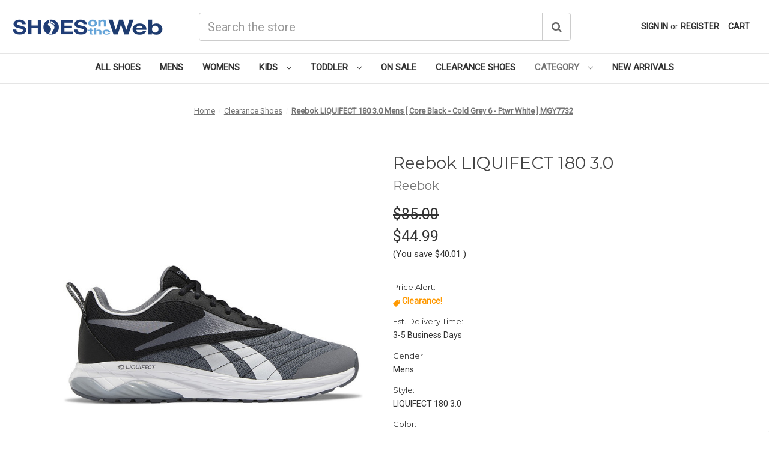

--- FILE ---
content_type: text/html; charset=UTF-8
request_url: https://www.shoesontheweb.com/reebok-liquifect-180-30-mens-core-black-cold-grey-6-ftwr-white-running--gy7732
body_size: 15589
content:


<!DOCTYPE html>
<html class="no-js" lang="en">
    <head>
        <title>Reebok LIQUIFECT 180 3.0 Mens Running Color: Core Black - Cold Grey 6 - Ftwr White MPN: GY7732</title>
        <link rel="dns-prefetch preconnect" href="https://cdn11.bigcommerce.com/s-6t6e0rkyns" crossorigin><link rel="dns-prefetch preconnect" href="https://fonts.googleapis.com/" crossorigin><link rel="dns-prefetch preconnect" href="https://fonts.gstatic.com/" crossorigin>
        <meta property="product:price:amount" content="44.99" /><meta property="product:price:currency" content="USD" /><meta property="og:url" content="https://www.shoesontheweb.com/reebok-liquifect-180-30-mens-core-black-cold-grey-6-ftwr-white-running--gy7732" /><meta property="og:site_name" content="ShoesOnTheWeb" /><meta name="keywords" content="Reebok LIQUIFECT 180 3.0 Mens,Mens Running,Reebok Running,LIQUIFECT 180 3.0 Core Black/Cold Grey 6/Ftwr White"><meta name="description" content="Reebok Men LIQUIFECT 180 3. color: Core Black - Cold Grey 6 - Ftwr White.  Fast and FREE Ground Shipping."><link rel='canonical' href='https://www.shoesontheweb.com/reebok-liquifect-180-30-mens-core-black-cold-grey-6-ftwr-white-running--gy7732' /><meta name='platform' content='bigcommerce.stencil' /><meta property="og:type" content="product" />
<meta property="og:title" content="Reebok LIQUIFECT 180 3.0 Mens [ Core Black - Cold Grey 6 - Ftwr White ] MGY7732" />
<meta property="og:description" content="Reebok Men LIQUIFECT 180 3. color: Core Black - Cold Grey 6 - Ftwr White.  Fast and FREE Ground Shipping." />
<meta property="og:image" content="https://cdn11.bigcommerce.com/s-6t6e0rkyns/products/38629/images/455473/mgy7732__04434.1730744009.500.750.jpg?c=2" />
<meta property="og:availability" content="oos" />
<meta property="pinterest:richpins" content="enabled" />
        
         

        <script type="text/javascript">
            var brandId = {
                "brandIds": [144, 50]
            }
        </script>

        <link href="https://cdn11.bigcommerce.com/r-c88377bd50f14230f1d878ccda7e45c102386fef/img/bc_favicon.ico" rel="shortcut icon">
        <meta name="viewport" content="width=device-width, initial-scale=1">

        <script>
            document.documentElement.className = document.documentElement.className.replace('no-js', 'js');
        </script>

        <script>
    function browserSupportsAllFeatures() {
        return window.Promise
            && window.fetch
            && window.URL
            && window.URLSearchParams
            && window.WeakMap
            // object-fit support
            && ('objectFit' in document.documentElement.style);
    }

    function loadScript(src) {
        var js = document.createElement('script');
        js.src = src;
        js.onerror = function () {
            console.error('Failed to load polyfill script ' + src);
        };
        document.head.appendChild(js);
    }

    if (!browserSupportsAllFeatures()) {
        loadScript('https://cdn11.bigcommerce.com/s-6t6e0rkyns/stencil/2d67e2c0-9184-013d-bb73-0ec36338a6de/e/bf3eee10-7020-013b-fba0-029be914db12/dist/theme-bundle.polyfills.js');
    }
</script>
        <script>window.consentManagerTranslations = `{"locale":"en","locales":{"consent_manager.data_collection_warning":"en","consent_manager.accept_all_cookies":"en","consent_manager.gdpr_settings":"en","consent_manager.data_collection_preferences":"en","consent_manager.manage_data_collection_preferences":"en","consent_manager.use_data_by_cookies":"en","consent_manager.data_categories_table":"en","consent_manager.allow":"en","consent_manager.accept":"en","consent_manager.deny":"en","consent_manager.dismiss":"en","consent_manager.reject_all":"en","consent_manager.category":"en","consent_manager.purpose":"en","consent_manager.functional_category":"en","consent_manager.functional_purpose":"en","consent_manager.analytics_category":"en","consent_manager.analytics_purpose":"en","consent_manager.targeting_category":"en","consent_manager.advertising_category":"en","consent_manager.advertising_purpose":"en","consent_manager.essential_category":"en","consent_manager.esential_purpose":"en","consent_manager.yes":"en","consent_manager.no":"en","consent_manager.not_available":"en","consent_manager.cancel":"en","consent_manager.save":"en","consent_manager.back_to_preferences":"en","consent_manager.close_without_changes":"en","consent_manager.unsaved_changes":"en","consent_manager.by_using":"en","consent_manager.agree_on_data_collection":"en","consent_manager.change_preferences":"en","consent_manager.cancel_dialog_title":"en","consent_manager.privacy_policy":"en","consent_manager.allow_category_tracking":"en","consent_manager.disallow_category_tracking":"en"},"translations":{"consent_manager.data_collection_warning":"We use cookies (and other similar technologies) to collect data to improve your shopping experience.","consent_manager.accept_all_cookies":"Accept All Cookies","consent_manager.gdpr_settings":"Settings","consent_manager.data_collection_preferences":"Website Data Collection Preferences","consent_manager.manage_data_collection_preferences":"Manage Website Data Collection Preferences","consent_manager.use_data_by_cookies":" uses data collected by cookies and JavaScript libraries to improve your shopping experience.","consent_manager.data_categories_table":"The table below outlines how we use this data by category. To opt out of a category of data collection, select 'No' and save your preferences.","consent_manager.allow":"Allow","consent_manager.accept":"Accept","consent_manager.deny":"Deny","consent_manager.dismiss":"Dismiss","consent_manager.reject_all":"Reject all","consent_manager.category":"Category","consent_manager.purpose":"Purpose","consent_manager.functional_category":"Functional","consent_manager.functional_purpose":"Enables enhanced functionality, such as videos and live chat. If you do not allow these, then some or all of these functions may not work properly.","consent_manager.analytics_category":"Analytics","consent_manager.analytics_purpose":"Provide statistical information on site usage, e.g., web analytics so we can improve this website over time.","consent_manager.targeting_category":"Targeting","consent_manager.advertising_category":"Advertising","consent_manager.advertising_purpose":"Used to create profiles or personalize content to enhance your shopping experience.","consent_manager.essential_category":"Essential","consent_manager.esential_purpose":"Essential for the site and any requested services to work, but do not perform any additional or secondary function.","consent_manager.yes":"Yes","consent_manager.no":"No","consent_manager.not_available":"N/A","consent_manager.cancel":"Cancel","consent_manager.save":"Save","consent_manager.back_to_preferences":"Back to Preferences","consent_manager.close_without_changes":"You have unsaved changes to your data collection preferences. Are you sure you want to close without saving?","consent_manager.unsaved_changes":"You have unsaved changes","consent_manager.by_using":"By using our website, you're agreeing to our","consent_manager.agree_on_data_collection":"By using our website, you're agreeing to the collection of data as described in our ","consent_manager.change_preferences":"You can change your preferences at any time","consent_manager.cancel_dialog_title":"Are you sure you want to cancel?","consent_manager.privacy_policy":"Privacy Policy","consent_manager.allow_category_tracking":"Allow [CATEGORY_NAME] tracking","consent_manager.disallow_category_tracking":"Disallow [CATEGORY_NAME] tracking"}}`;</script>

        <script>
            window.lazySizesConfig = window.lazySizesConfig || {};
            window.lazySizesConfig.loadMode = 1;
        </script>
        <script async src="https://cdn11.bigcommerce.com/s-6t6e0rkyns/stencil/2d67e2c0-9184-013d-bb73-0ec36338a6de/e/bf3eee10-7020-013b-fba0-029be914db12/dist/theme-bundle.head_async.js"></script>
        
        <link href="https://fonts.googleapis.com/css?family=Montserrat:700,500,400%7CRoboto:400&display=block" rel="stylesheet">
        
        <script async src="https://cdn11.bigcommerce.com/s-6t6e0rkyns/stencil/2d67e2c0-9184-013d-bb73-0ec36338a6de/e/bf3eee10-7020-013b-fba0-029be914db12/dist/theme-bundle.font.js"></script>

        <link data-stencil-stylesheet href="https://cdn11.bigcommerce.com/s-6t6e0rkyns/stencil/2d67e2c0-9184-013d-bb73-0ec36338a6de/e/bf3eee10-7020-013b-fba0-029be914db12/css/theme-8a159940-9221-013d-38b3-524862af96e8.css" rel="stylesheet">

        <!-- Start Tracking Code for analytics_googleanalytics4 -->

<script data-cfasync="false" src="https://cdn11.bigcommerce.com/shared/js/google_analytics4_bodl_subscribers-358423becf5d870b8b603a81de597c10f6bc7699.js" integrity="sha256-gtOfJ3Avc1pEE/hx6SKj/96cca7JvfqllWA9FTQJyfI=" crossorigin="anonymous"></script>
<script data-cfasync="false">
  (function () {
    window.dataLayer = window.dataLayer || [];

    function gtag(){
        dataLayer.push(arguments);
    }

    function initGA4(event) {
         function setupGtag() {
            function configureGtag() {
                gtag('js', new Date());
                gtag('set', 'developer_id.dMjk3Nj', true);
                gtag('config', 'G-Z4MM6FLX7K');
            }

            var script = document.createElement('script');

            script.src = 'https://www.googletagmanager.com/gtag/js?id=G-Z4MM6FLX7K';
            script.async = true;
            script.onload = configureGtag;

            document.head.appendChild(script);
        }

        setupGtag();

        if (typeof subscribeOnBodlEvents === 'function') {
            subscribeOnBodlEvents('G-Z4MM6FLX7K', false);
        }

        window.removeEventListener(event.type, initGA4);
    }

    

    var eventName = document.readyState === 'complete' ? 'consentScriptsLoaded' : 'DOMContentLoaded';
    window.addEventListener(eventName, initGA4, false);
  })()
</script>

<!-- End Tracking Code for analytics_googleanalytics4 -->


<script type="text/javascript" src="https://checkout-sdk.bigcommerce.com/v1/loader.js" defer ></script>
<script src="https://www.google.com/recaptcha/api.js" async defer></script>
<script type="text/javascript">
var BCData = {"product_attributes":{"sku":"MGY7732","upc":null,"mpn":null,"gtin":null,"weight":null,"base":false,"image":null,"price":{"without_tax":{"formatted":"$44.99","value":44.99,"currency":"USD"},"tax_label":"Tax","rrp_without_tax":{"formatted":"$85.00","value":85,"currency":"USD"},"saved":{"formatted":"$40.01","value":40.01,"currency":"USD"}},"out_of_stock_behavior":"hide_option","out_of_stock_message":"Out of stock","available_modifier_values":[],"available_variant_values":[],"in_stock_attributes":[],"selected_attributes":[],"stock":null,"instock":false,"stock_message":null,"purchasable":true,"purchasing_message":"The selected product combination is currently unavailable."}};
</script>
<!-- Global site tag (gtag.js) - Google Ads: 1071779087 -->
<script async src="https://www.googletagmanager.com/gtag/js?id=AW-1071779087"></script>
<script>
  window.dataLayer = window.dataLayer || [];
  function gtag(){dataLayer.push(arguments);}
  gtag('js', new Date());

  gtag('config', 'AW-1071779087');
</script><script
  src="https://code.jquery.com/jquery-3.4.1.min.js"
  integrity="sha256-CSXorXvZcTkaix6Yvo6HppcZGetbYMGWSFlBw8HfCJo="
  crossorigin="anonymous"></script>
 <script data-cfasync="false" src="https://microapps.bigcommerce.com/bodl-events/1.9.4/index.js" integrity="sha256-Y0tDj1qsyiKBRibKllwV0ZJ1aFlGYaHHGl/oUFoXJ7Y=" nonce="" crossorigin="anonymous"></script>
 <script data-cfasync="false" nonce="">

 (function() {
    function decodeBase64(base64) {
       const text = atob(base64);
       const length = text.length;
       const bytes = new Uint8Array(length);
       for (let i = 0; i < length; i++) {
          bytes[i] = text.charCodeAt(i);
       }
       const decoder = new TextDecoder();
       return decoder.decode(bytes);
    }
    window.bodl = JSON.parse(decodeBase64("[base64]"));
 })()

 </script>

<script nonce="">
(function () {
    var xmlHttp = new XMLHttpRequest();

    xmlHttp.open('POST', 'https://bes.gcp.data.bigcommerce.com/nobot');
    xmlHttp.setRequestHeader('Content-Type', 'application/json');
    xmlHttp.send('{"store_id":"999428139","timezone_offset":"-4.0","timestamp":"2025-11-18T02:01:08.42271100Z","visit_id":"89e2fa47-5151-479b-9de8-9c946c37a698","channel_id":1}');
})();
</script>

		<!-- Font Awesome -->
        <script src="https://use.fontawesome.com/41f1e97158.js"></script>
    </head>
    <body class="template-product">
        <svg data-src="https://cdn11.bigcommerce.com/s-6t6e0rkyns/stencil/2d67e2c0-9184-013d-bb73-0ec36338a6de/e/bf3eee10-7020-013b-fba0-029be914db12/img/icon-sprite.svg" class="icons-svg-sprite"></svg>

        <a href="#main-content" class="skip-to-main-link">Skip to main content</a>
<header class="header" role="banner">
    <div class="container">
        <div class="inner-header-wrapper">
            <a href="#" class="mobileMenu-toggle" data-mobile-menu-toggle="menu">
                <span class="mobileMenu-toggleIcon">Toggle menu</span>
            </a>
                <div class="header-logo header-logo--center">
                    <a href="https://www.shoesontheweb.com/" class="header-logo__link" data-header-logo-link>
        <div class="header-logo-image-container">
            <img class="header-logo-image"
                 src="https://cdn11.bigcommerce.com/s-6t6e0rkyns/images/stencil/250x56/sotw_500x56_1501092446__40017.original.png"
                 srcset="https://cdn11.bigcommerce.com/s-6t6e0rkyns/images/stencil/250x100/sotw_500x56_1501092446__40017.original.png"
                 alt="ShoesOnTheWeb"
                 title="ShoesOnTheWeb">
        </div>
</a>
                </div>
            <div class="dropdown dropdown--quickSearch" id="quickSearch" aria-hidden="true" data-prevent-quick-search-close>
                <div class="container">
    <form class="form" onsubmit="return false" data-url="/search.php" data-quick-search-form>
        <fieldset class="form-fieldset">
            <div class="form-field">
                <label class="is-srOnly" for="nav-quick-search">Search</label>
                <input class="form-input"
                       data-search-quick
                       name="nav-quick-search"
                       id="nav-quick-search"
                       data-error-message="Search field cannot be empty."
                       placeholder="Search the store"
                       autocomplete="off"
                >
                <button type="submit" class="button"><i class="fa fa-search"></i></button>
            </div>
        </fieldset>
    </form>
    <section class="quickSearchResults" data-bind="html: results"></section>
    <p role="status"
       aria-live="polite"
       class="aria-description--hidden"
       data-search-aria-message-predefined-text="product results for"
    ></p>
</div>
            </div>
            <nav class="navUser">
        

    <ul class="navUser-section navUser-section--alt">
        <li class="navUser-item">
            <a class="navUser-action navUser-item--compare"
               href="/compare"
               data-compare-nav
               aria-label="Compare"
            >
                Compare <span class="countPill countPill--positive countPill--alt"></span>
            </a>
        </li>
        <li class="navUser-item navUser-item--account">
                <a class="navUser-action"
                   href="/login.php"
                   aria-label="Sign in"
                >
                    Sign in
                </a>
                    <span class="navUser-or">or</span>
                    <a class="navUser-action"
                       href="/login.php?action&#x3D;create_account"
                       aria-label="Register"
                    >
                        Register
                    </a>
        </li>
        <li class="navUser-item navUser-item--cart">
            <a class="navUser-action"
               data-cart-preview
               data-dropdown="cart-preview-dropdown"
               data-options="align:right"
               href="/cart.php"
               aria-label="Cart with 0 items"
            >
                <span class="navUser-item-cartIcon"><i class="fa fa-shopping-basket"></i></span>
                <span class="navUser-item-cartLabel">Cart</span>
                <span class="countPill cart-quantity"></span>
            </a>

            <div class="dropdown-menu" id="cart-preview-dropdown" data-dropdown-content aria-hidden="true"></div>
        </li>
    </ul>
</nav>
        </div>
    </div>
    <div class="navPages-container" id="menu" data-menu>
        <nav class="navPages">
    <ul class="navPages-list navPages-list-depth-max">
            <li class="navPages-item">
                    <a class="navPages-action"
       href="https://www.shoesontheweb.com/all-shoes/"
       aria-label="All Shoes"
    >
        All Shoes
    </a>
            </li>
            <li class="navPages-item">
                    <a class="navPages-action"
       href="https://www.shoesontheweb.com/mens/"
       aria-label="Mens"
    >
        Mens
    </a>
            </li>
            <li class="navPages-item">
                    <a class="navPages-action"
       href="https://www.shoesontheweb.com/womens/"
       aria-label="Womens"
    >
        Womens
    </a>
            </li>
            <li class="navPages-item">
                    <a class="navPages-action navPages-action-depth-max has-subMenu is-root"
       href="https://www.shoesontheweb.com/kids/"
       data-collapsible="navPages-326"
       aria-label="Kids"
    >
        Kids
        <i class="icon navPages-action-moreIcon" aria-hidden="true">
            <svg><use href="#icon-chevron-down" /></svg>
        </i>
    </a>
    <div class="navPage-subMenu navPage-subMenu-horizontal" id="navPages-326" aria-hidden="true" tabindex="-1">
    <ul class="navPage-subMenu-list">
        <li class="navPage-subMenu-item-parent">
            <a class="navPage-subMenu-action navPages-action navPages-action-depth-max" href="https://www.shoesontheweb.com/kids/">All Kids</a>
        </li>
            <li class="navPage-subMenu-item-child">
                    <a class="navPage-subMenu-action navPages-action" href="https://www.shoesontheweb.com/kids/boys/">Boys</a>
            </li>
            <li class="navPage-subMenu-item-child">
                    <a class="navPage-subMenu-action navPages-action" href="https://www.shoesontheweb.com/kids/girls/">Girls</a>
            </li>
    </ul>
</div>
            </li>
            <li class="navPages-item">
                    <a class="navPages-action navPages-action-depth-max has-subMenu is-root"
       href="https://www.shoesontheweb.com/toddler/"
       data-collapsible="navPages-375"
       aria-label="Toddler"
    >
        Toddler
        <i class="icon navPages-action-moreIcon" aria-hidden="true">
            <svg><use href="#icon-chevron-down" /></svg>
        </i>
    </a>
    <div class="navPage-subMenu navPage-subMenu-horizontal" id="navPages-375" aria-hidden="true" tabindex="-1">
    <ul class="navPage-subMenu-list">
        <li class="navPage-subMenu-item-parent">
            <a class="navPage-subMenu-action navPages-action navPages-action-depth-max" href="https://www.shoesontheweb.com/toddler/">All Toddler</a>
        </li>
            <li class="navPage-subMenu-item-child">
                    <a class="navPage-subMenu-action navPages-action" href="https://www.shoesontheweb.com/toddler/boys/">Boys</a>
            </li>
            <li class="navPage-subMenu-item-child">
                    <a class="navPage-subMenu-action navPages-action" href="https://www.shoesontheweb.com/toddler/girls/">Girls</a>
            </li>
    </ul>
</div>
            </li>
            <li class="navPages-item">
                    <a class="navPages-action"
       href="https://www.shoesontheweb.com/on-sale/"
       aria-label="On Sale"
    >
        On Sale
    </a>
            </li>
            <li class="navPages-item">
                    <a class="navPages-action"
       href="https://www.shoesontheweb.com/clearance-shoes/"
       aria-label="Clearance Shoes"
    >
        Clearance Shoes
    </a>
            </li>
            <li class="navPages-item">
                    <a class="navPages-action navPages-action-depth-max has-subMenu is-root activePage"
       href="https://www.shoesontheweb.com/category/"
       data-collapsible="navPages-328"
       aria-label="Category"
    >
        Category
        <i class="icon navPages-action-moreIcon" aria-hidden="true">
            <svg><use href="#icon-chevron-down" /></svg>
        </i>
    </a>
    <div class="navPage-subMenu navPage-subMenu-horizontal" id="navPages-328" aria-hidden="true" tabindex="-1">
    <ul class="navPage-subMenu-list">
        <li class="navPage-subMenu-item-parent">
            <a class="navPage-subMenu-action navPages-action navPages-action-depth-max" href="https://www.shoesontheweb.com/category/">All Category</a>
        </li>
            <li class="navPage-subMenu-item-child">
                    <a class="navPage-subMenu-action navPages-action" href="https://www.shoesontheweb.com/category/basketball/">Basketball</a>
            </li>
            <li class="navPage-subMenu-item-child">
                    <a class="navPage-subMenu-action navPages-action" href="https://www.shoesontheweb.com/category/boots/">Boots</a>
            </li>
            <li class="navPage-subMenu-item-child">
                    <a class="navPage-subMenu-action navPages-action" href="https://www.shoesontheweb.com/category/cross-training/">Cross Training</a>
            </li>
            <li class="navPage-subMenu-item-child">
                    <a class="navPage-subMenu-action navPages-action" href="https://www.shoesontheweb.com/category/fashion-sneakers/">Fashion Sneakers</a>
            </li>
            <li class="navPage-subMenu-item-child">
                    <a class="navPage-subMenu-action navPages-action" href="https://www.shoesontheweb.com/category/flats/">Flats</a>
            </li>
            <li class="navPage-subMenu-item-child">
                    <a class="navPage-subMenu-action navPages-action" href="https://www.shoesontheweb.com/category/outdoor/">Outdoor</a>
            </li>
            <li class="navPage-subMenu-item-child">
                    <a class="navPage-subMenu-action navPages-action activePage" href="https://www.shoesontheweb.com/category/running/">Running</a>
            </li>
            <li class="navPage-subMenu-item-child">
                    <a class="navPage-subMenu-action navPages-action" href="https://www.shoesontheweb.com/category/sandals/">Sandals</a>
            </li>
            <li class="navPage-subMenu-item-child">
                    <a class="navPage-subMenu-action navPages-action" href="https://www.shoesontheweb.com/category/slip-ons/">Slip Ons</a>
            </li>
            <li class="navPage-subMenu-item-child">
                    <a class="navPage-subMenu-action navPages-action" href="https://www.shoesontheweb.com/category/slippers/">Slippers</a>
            </li>
            <li class="navPage-subMenu-item-child">
                    <a class="navPage-subMenu-action navPages-action" href="https://www.shoesontheweb.com/category/walking/">Walking</a>
            </li>
    </ul>
</div>
            </li>
            <li class="navPages-item">
                    <a class="navPages-action"
       href="https://www.shoesontheweb.com/new-arrivals/"
       aria-label="New Arrivals"
    >
        New Arrivals
    </a>
            </li>
    </ul>
    <ul class="navPages-list navPages-list--user">
            <li class="navPages-item">
                <a class="navPages-action"
                   href="/login.php"
                   aria-label="Sign in"
                >
                    Sign in
                </a>
                    or
                    <a class="navPages-action"
                       href="/login.php?action&#x3D;create_account"
                       aria-label="Register"
                    >
                        Register
                    </a>
            </li>
    </ul>
</nav>
    </div>
    <div data-content-region="header_navigation_bottom--global"></div>
</header>
<div data-content-region="header_bottom--global"></div>
<div data-content-region="header_bottom"></div>
        <div class="body" id="main-content" data-currency-code="USD">
     
    <div class="container">
        
    <nav aria-label="Breadcrumb">
    <ol class="breadcrumbs">
                <li class="breadcrumb ">
                    <a class="breadcrumb-label"
                       href="https://www.shoesontheweb.com/"
                       
                    >
                        <span>Home</span>
                    </a>
                </li>
                <li class="breadcrumb ">
                    <a class="breadcrumb-label"
                       href="https://www.shoesontheweb.com/clearance-shoes/"
                       
                    >
                        <span>Clearance Shoes</span>
                    </a>
                </li>
                <li class="breadcrumb is-active">
                    <a class="breadcrumb-label"
                       href="https://www.shoesontheweb.com/reebok-liquifect-180-30-mens-core-black-cold-grey-6-ftwr-white-running--gy7732"
                       aria-current="page"
                    >
                        <span>Reebok LIQUIFECT 180 3.0 Mens [ Core Black - Cold Grey 6 - Ftwr White ] MGY7732</span>
                    </a>
                </li>
    </ol>
</nav>

<script type="application/ld+json">
{
    "@context": "https://schema.org",
    "@type": "BreadcrumbList",
    "itemListElement":
    [
        {
            "@type": "ListItem",
            "position": 1,
            "item": {
                "@id": "https://www.shoesontheweb.com/",
                "name": "Home"
            }
        },
        {
            "@type": "ListItem",
            "position": 2,
            "item": {
                "@id": "https://www.shoesontheweb.com/clearance-shoes/",
                "name": "Clearance Shoes"
            }
        },
        {
            "@type": "ListItem",
            "position": 3,
            "item": {
                "@id": "https://www.shoesontheweb.com/reebok-liquifect-180-30-mens-core-black-cold-grey-6-ftwr-white-running--gy7732",
                "name": "Reebok LIQUIFECT 180 3.0 Mens [ Core Black - Cold Grey 6 - Ftwr White ] MGY7732"
            }
        }
    ]
}
</script>


    <div>
        

<div class="productView"
    data-event-type="product"
    data-entity-id="38629"
    data-name="Reebok LIQUIFECT 180 3.0 Mens [ Core Black - Cold Grey 6 - Ftwr White ] MGY7732"
    data-product-category="
        Mens, 
            Category/Running, 
            On Sale, 
            All Shoes, 
            Clearance Shoes
    "
    data-product-brand="Reebok"
    data-product-price="
            44.99
"
    data-product-variant="single-product-option">


    <section class="productView-images" data-image-gallery>
        <span
    data-carousel-content-change-message
    class="aria-description--hidden"
    aria-live="polite" 
    role="status"></span>
        <figure class="productView-image"
                data-image-gallery-main
                data-zoom-image="https://cdn11.bigcommerce.com/s-6t6e0rkyns/images/stencil/1280x1280/products/38629/455473/mgy7732__04434.1730744009.jpg?c=2"
                >
            <div class="productView-img-container">
                    <a href="https://cdn11.bigcommerce.com/s-6t6e0rkyns/images/stencil/1280x1280/products/38629/455473/mgy7732__04434.1730744009.jpg?c=2"
                        target="_blank">
                <img src="https://cdn11.bigcommerce.com/s-6t6e0rkyns/images/stencil/500x659/products/38629/455473/mgy7732__04434.1730744009.jpg?c=2" alt="Reebok LIQUIFECT 180 3.0 Mens Category: Running Color: Core Black - Cold Grey 6 - Ftwr White ItemNumber: MGY7732" title="Reebok LIQUIFECT 180 3.0 Mens Category: Running Color: Core Black - Cold Grey 6 - Ftwr White ItemNumber: MGY7732" data-sizes="auto"
    srcset="https://cdn11.bigcommerce.com/s-6t6e0rkyns/images/stencil/80w/products/38629/455473/mgy7732__04434.1730744009.jpg?c=2"
data-srcset="https://cdn11.bigcommerce.com/s-6t6e0rkyns/images/stencil/80w/products/38629/455473/mgy7732__04434.1730744009.jpg?c=2 80w, https://cdn11.bigcommerce.com/s-6t6e0rkyns/images/stencil/160w/products/38629/455473/mgy7732__04434.1730744009.jpg?c=2 160w, https://cdn11.bigcommerce.com/s-6t6e0rkyns/images/stencil/320w/products/38629/455473/mgy7732__04434.1730744009.jpg?c=2 320w, https://cdn11.bigcommerce.com/s-6t6e0rkyns/images/stencil/640w/products/38629/455473/mgy7732__04434.1730744009.jpg?c=2 640w, https://cdn11.bigcommerce.com/s-6t6e0rkyns/images/stencil/960w/products/38629/455473/mgy7732__04434.1730744009.jpg?c=2 960w, https://cdn11.bigcommerce.com/s-6t6e0rkyns/images/stencil/1280w/products/38629/455473/mgy7732__04434.1730744009.jpg?c=2 1280w, https://cdn11.bigcommerce.com/s-6t6e0rkyns/images/stencil/1920w/products/38629/455473/mgy7732__04434.1730744009.jpg?c=2 1920w, https://cdn11.bigcommerce.com/s-6t6e0rkyns/images/stencil/2560w/products/38629/455473/mgy7732__04434.1730744009.jpg?c=2 2560w"

class="lazyload productView-image--default"

data-main-image />
                    </a>
            </div>
        </figure>
        <ul class="productView-thumbnails">
                <li class="productView-thumbnail">
                    <a
                        class="productView-thumbnail-link"
                        href="https://cdn11.bigcommerce.com/s-6t6e0rkyns/images/stencil/1280x1280/products/38629/455473/mgy7732__04434.1730744009.jpg?c=2"
                        data-image-gallery-item
                        data-image-gallery-new-image-url="https://cdn11.bigcommerce.com/s-6t6e0rkyns/images/stencil/500x659/products/38629/455473/mgy7732__04434.1730744009.jpg?c=2"
                        data-image-gallery-new-image-srcset="https://cdn11.bigcommerce.com/s-6t6e0rkyns/images/stencil/80w/products/38629/455473/mgy7732__04434.1730744009.jpg?c=2 80w, https://cdn11.bigcommerce.com/s-6t6e0rkyns/images/stencil/160w/products/38629/455473/mgy7732__04434.1730744009.jpg?c=2 160w, https://cdn11.bigcommerce.com/s-6t6e0rkyns/images/stencil/320w/products/38629/455473/mgy7732__04434.1730744009.jpg?c=2 320w, https://cdn11.bigcommerce.com/s-6t6e0rkyns/images/stencil/640w/products/38629/455473/mgy7732__04434.1730744009.jpg?c=2 640w, https://cdn11.bigcommerce.com/s-6t6e0rkyns/images/stencil/960w/products/38629/455473/mgy7732__04434.1730744009.jpg?c=2 960w, https://cdn11.bigcommerce.com/s-6t6e0rkyns/images/stencil/1280w/products/38629/455473/mgy7732__04434.1730744009.jpg?c=2 1280w, https://cdn11.bigcommerce.com/s-6t6e0rkyns/images/stencil/1920w/products/38629/455473/mgy7732__04434.1730744009.jpg?c=2 1920w, https://cdn11.bigcommerce.com/s-6t6e0rkyns/images/stencil/2560w/products/38629/455473/mgy7732__04434.1730744009.jpg?c=2 2560w"
                        data-image-gallery-zoom-image-url="https://cdn11.bigcommerce.com/s-6t6e0rkyns/images/stencil/1280x1280/products/38629/455473/mgy7732__04434.1730744009.jpg?c=2"
                    >
                    <img src="https://cdn11.bigcommerce.com/s-6t6e0rkyns/images/stencil/50x50/products/38629/455473/mgy7732__04434.1730744009.jpg?c=2" alt="Reebok LIQUIFECT 180 3.0 Mens Category: Running Color: Core Black - Cold Grey 6 - Ftwr White ItemNumber: MGY7732" title="Reebok LIQUIFECT 180 3.0 Mens Category: Running Color: Core Black - Cold Grey 6 - Ftwr White ItemNumber: MGY7732" data-sizes="auto"
    srcset="https://cdn11.bigcommerce.com/s-6t6e0rkyns/images/stencil/80w/products/38629/455473/mgy7732__04434.1730744009.jpg?c=2"
data-srcset="https://cdn11.bigcommerce.com/s-6t6e0rkyns/images/stencil/80w/products/38629/455473/mgy7732__04434.1730744009.jpg?c=2 80w, https://cdn11.bigcommerce.com/s-6t6e0rkyns/images/stencil/160w/products/38629/455473/mgy7732__04434.1730744009.jpg?c=2 160w, https://cdn11.bigcommerce.com/s-6t6e0rkyns/images/stencil/320w/products/38629/455473/mgy7732__04434.1730744009.jpg?c=2 320w, https://cdn11.bigcommerce.com/s-6t6e0rkyns/images/stencil/640w/products/38629/455473/mgy7732__04434.1730744009.jpg?c=2 640w, https://cdn11.bigcommerce.com/s-6t6e0rkyns/images/stencil/960w/products/38629/455473/mgy7732__04434.1730744009.jpg?c=2 960w, https://cdn11.bigcommerce.com/s-6t6e0rkyns/images/stencil/1280w/products/38629/455473/mgy7732__04434.1730744009.jpg?c=2 1280w, https://cdn11.bigcommerce.com/s-6t6e0rkyns/images/stencil/1920w/products/38629/455473/mgy7732__04434.1730744009.jpg?c=2 1920w, https://cdn11.bigcommerce.com/s-6t6e0rkyns/images/stencil/2560w/products/38629/455473/mgy7732__04434.1730744009.jpg?c=2 2560w"

class="lazyload"

 />
                    </a>
                </li>
                <li class="productView-thumbnail">
                    <a
                        class="productView-thumbnail-link"
                        href="https://cdn11.bigcommerce.com/s-6t6e0rkyns/images/stencil/1280x1280/products/38629/455474/mgy7732_2__36929.1730744009.jpg?c=2"
                        data-image-gallery-item
                        data-image-gallery-new-image-url="https://cdn11.bigcommerce.com/s-6t6e0rkyns/images/stencil/500x659/products/38629/455474/mgy7732_2__36929.1730744009.jpg?c=2"
                        data-image-gallery-new-image-srcset="https://cdn11.bigcommerce.com/s-6t6e0rkyns/images/stencil/80w/products/38629/455474/mgy7732_2__36929.1730744009.jpg?c=2 80w, https://cdn11.bigcommerce.com/s-6t6e0rkyns/images/stencil/160w/products/38629/455474/mgy7732_2__36929.1730744009.jpg?c=2 160w, https://cdn11.bigcommerce.com/s-6t6e0rkyns/images/stencil/320w/products/38629/455474/mgy7732_2__36929.1730744009.jpg?c=2 320w, https://cdn11.bigcommerce.com/s-6t6e0rkyns/images/stencil/640w/products/38629/455474/mgy7732_2__36929.1730744009.jpg?c=2 640w, https://cdn11.bigcommerce.com/s-6t6e0rkyns/images/stencil/960w/products/38629/455474/mgy7732_2__36929.1730744009.jpg?c=2 960w, https://cdn11.bigcommerce.com/s-6t6e0rkyns/images/stencil/1280w/products/38629/455474/mgy7732_2__36929.1730744009.jpg?c=2 1280w, https://cdn11.bigcommerce.com/s-6t6e0rkyns/images/stencil/1920w/products/38629/455474/mgy7732_2__36929.1730744009.jpg?c=2 1920w, https://cdn11.bigcommerce.com/s-6t6e0rkyns/images/stencil/2560w/products/38629/455474/mgy7732_2__36929.1730744009.jpg?c=2 2560w"
                        data-image-gallery-zoom-image-url="https://cdn11.bigcommerce.com/s-6t6e0rkyns/images/stencil/1280x1280/products/38629/455474/mgy7732_2__36929.1730744009.jpg?c=2"
                    >
                    <img src="https://cdn11.bigcommerce.com/s-6t6e0rkyns/images/stencil/50x50/products/38629/455474/mgy7732_2__36929.1730744009.jpg?c=2" alt="Discount Reebok LIQUIFECT 180 3.0" title="Discount Reebok LIQUIFECT 180 3.0" data-sizes="auto"
    srcset="https://cdn11.bigcommerce.com/s-6t6e0rkyns/images/stencil/80w/products/38629/455474/mgy7732_2__36929.1730744009.jpg?c=2"
data-srcset="https://cdn11.bigcommerce.com/s-6t6e0rkyns/images/stencil/80w/products/38629/455474/mgy7732_2__36929.1730744009.jpg?c=2 80w, https://cdn11.bigcommerce.com/s-6t6e0rkyns/images/stencil/160w/products/38629/455474/mgy7732_2__36929.1730744009.jpg?c=2 160w, https://cdn11.bigcommerce.com/s-6t6e0rkyns/images/stencil/320w/products/38629/455474/mgy7732_2__36929.1730744009.jpg?c=2 320w, https://cdn11.bigcommerce.com/s-6t6e0rkyns/images/stencil/640w/products/38629/455474/mgy7732_2__36929.1730744009.jpg?c=2 640w, https://cdn11.bigcommerce.com/s-6t6e0rkyns/images/stencil/960w/products/38629/455474/mgy7732_2__36929.1730744009.jpg?c=2 960w, https://cdn11.bigcommerce.com/s-6t6e0rkyns/images/stencil/1280w/products/38629/455474/mgy7732_2__36929.1730744009.jpg?c=2 1280w, https://cdn11.bigcommerce.com/s-6t6e0rkyns/images/stencil/1920w/products/38629/455474/mgy7732_2__36929.1730744009.jpg?c=2 1920w, https://cdn11.bigcommerce.com/s-6t6e0rkyns/images/stencil/2560w/products/38629/455474/mgy7732_2__36929.1730744009.jpg?c=2 2560w"

class="lazyload"

 />
                    </a>
                </li>
                <li class="productView-thumbnail">
                    <a
                        class="productView-thumbnail-link"
                        href="https://cdn11.bigcommerce.com/s-6t6e0rkyns/images/stencil/1280x1280/products/38629/455475/mgy7732_3__03891.1730744009.jpg?c=2"
                        data-image-gallery-item
                        data-image-gallery-new-image-url="https://cdn11.bigcommerce.com/s-6t6e0rkyns/images/stencil/500x659/products/38629/455475/mgy7732_3__03891.1730744009.jpg?c=2"
                        data-image-gallery-new-image-srcset="https://cdn11.bigcommerce.com/s-6t6e0rkyns/images/stencil/80w/products/38629/455475/mgy7732_3__03891.1730744009.jpg?c=2 80w, https://cdn11.bigcommerce.com/s-6t6e0rkyns/images/stencil/160w/products/38629/455475/mgy7732_3__03891.1730744009.jpg?c=2 160w, https://cdn11.bigcommerce.com/s-6t6e0rkyns/images/stencil/320w/products/38629/455475/mgy7732_3__03891.1730744009.jpg?c=2 320w, https://cdn11.bigcommerce.com/s-6t6e0rkyns/images/stencil/640w/products/38629/455475/mgy7732_3__03891.1730744009.jpg?c=2 640w, https://cdn11.bigcommerce.com/s-6t6e0rkyns/images/stencil/960w/products/38629/455475/mgy7732_3__03891.1730744009.jpg?c=2 960w, https://cdn11.bigcommerce.com/s-6t6e0rkyns/images/stencil/1280w/products/38629/455475/mgy7732_3__03891.1730744009.jpg?c=2 1280w, https://cdn11.bigcommerce.com/s-6t6e0rkyns/images/stencil/1920w/products/38629/455475/mgy7732_3__03891.1730744009.jpg?c=2 1920w, https://cdn11.bigcommerce.com/s-6t6e0rkyns/images/stencil/2560w/products/38629/455475/mgy7732_3__03891.1730744009.jpg?c=2 2560w"
                        data-image-gallery-zoom-image-url="https://cdn11.bigcommerce.com/s-6t6e0rkyns/images/stencil/1280x1280/products/38629/455475/mgy7732_3__03891.1730744009.jpg?c=2"
                    >
                    <img src="https://cdn11.bigcommerce.com/s-6t6e0rkyns/images/stencil/50x50/products/38629/455475/mgy7732_3__03891.1730744009.jpg?c=2" alt="Mens Reebok LIQUIFECT 180 3.0 On Sale" title="Mens Reebok LIQUIFECT 180 3.0 On Sale" data-sizes="auto"
    srcset="https://cdn11.bigcommerce.com/s-6t6e0rkyns/images/stencil/80w/products/38629/455475/mgy7732_3__03891.1730744009.jpg?c=2"
data-srcset="https://cdn11.bigcommerce.com/s-6t6e0rkyns/images/stencil/80w/products/38629/455475/mgy7732_3__03891.1730744009.jpg?c=2 80w, https://cdn11.bigcommerce.com/s-6t6e0rkyns/images/stencil/160w/products/38629/455475/mgy7732_3__03891.1730744009.jpg?c=2 160w, https://cdn11.bigcommerce.com/s-6t6e0rkyns/images/stencil/320w/products/38629/455475/mgy7732_3__03891.1730744009.jpg?c=2 320w, https://cdn11.bigcommerce.com/s-6t6e0rkyns/images/stencil/640w/products/38629/455475/mgy7732_3__03891.1730744009.jpg?c=2 640w, https://cdn11.bigcommerce.com/s-6t6e0rkyns/images/stencil/960w/products/38629/455475/mgy7732_3__03891.1730744009.jpg?c=2 960w, https://cdn11.bigcommerce.com/s-6t6e0rkyns/images/stencil/1280w/products/38629/455475/mgy7732_3__03891.1730744009.jpg?c=2 1280w, https://cdn11.bigcommerce.com/s-6t6e0rkyns/images/stencil/1920w/products/38629/455475/mgy7732_3__03891.1730744009.jpg?c=2 1920w, https://cdn11.bigcommerce.com/s-6t6e0rkyns/images/stencil/2560w/products/38629/455475/mgy7732_3__03891.1730744009.jpg?c=2 2560w"

class="lazyload"

 />
                    </a>
                </li>
                <li class="productView-thumbnail">
                    <a
                        class="productView-thumbnail-link"
                        href="https://cdn11.bigcommerce.com/s-6t6e0rkyns/images/stencil/1280x1280/products/38629/455476/mgy7732_4__53013.1730744009.jpg?c=2"
                        data-image-gallery-item
                        data-image-gallery-new-image-url="https://cdn11.bigcommerce.com/s-6t6e0rkyns/images/stencil/500x659/products/38629/455476/mgy7732_4__53013.1730744009.jpg?c=2"
                        data-image-gallery-new-image-srcset="https://cdn11.bigcommerce.com/s-6t6e0rkyns/images/stencil/80w/products/38629/455476/mgy7732_4__53013.1730744009.jpg?c=2 80w, https://cdn11.bigcommerce.com/s-6t6e0rkyns/images/stencil/160w/products/38629/455476/mgy7732_4__53013.1730744009.jpg?c=2 160w, https://cdn11.bigcommerce.com/s-6t6e0rkyns/images/stencil/320w/products/38629/455476/mgy7732_4__53013.1730744009.jpg?c=2 320w, https://cdn11.bigcommerce.com/s-6t6e0rkyns/images/stencil/640w/products/38629/455476/mgy7732_4__53013.1730744009.jpg?c=2 640w, https://cdn11.bigcommerce.com/s-6t6e0rkyns/images/stencil/960w/products/38629/455476/mgy7732_4__53013.1730744009.jpg?c=2 960w, https://cdn11.bigcommerce.com/s-6t6e0rkyns/images/stencil/1280w/products/38629/455476/mgy7732_4__53013.1730744009.jpg?c=2 1280w, https://cdn11.bigcommerce.com/s-6t6e0rkyns/images/stencil/1920w/products/38629/455476/mgy7732_4__53013.1730744009.jpg?c=2 1920w, https://cdn11.bigcommerce.com/s-6t6e0rkyns/images/stencil/2560w/products/38629/455476/mgy7732_4__53013.1730744009.jpg?c=2 2560w"
                        data-image-gallery-zoom-image-url="https://cdn11.bigcommerce.com/s-6t6e0rkyns/images/stencil/1280x1280/products/38629/455476/mgy7732_4__53013.1730744009.jpg?c=2"
                    >
                    <img src="https://cdn11.bigcommerce.com/s-6t6e0rkyns/images/stencil/50x50/products/38629/455476/mgy7732_4__53013.1730744009.jpg?c=2" alt="Mens LIQUIFECT 180 3.0 in Color: Core Black - Cold Grey 6 - Ftwr White" title="Mens LIQUIFECT 180 3.0 in Color: Core Black - Cold Grey 6 - Ftwr White" data-sizes="auto"
    srcset="https://cdn11.bigcommerce.com/s-6t6e0rkyns/images/stencil/80w/products/38629/455476/mgy7732_4__53013.1730744009.jpg?c=2"
data-srcset="https://cdn11.bigcommerce.com/s-6t6e0rkyns/images/stencil/80w/products/38629/455476/mgy7732_4__53013.1730744009.jpg?c=2 80w, https://cdn11.bigcommerce.com/s-6t6e0rkyns/images/stencil/160w/products/38629/455476/mgy7732_4__53013.1730744009.jpg?c=2 160w, https://cdn11.bigcommerce.com/s-6t6e0rkyns/images/stencil/320w/products/38629/455476/mgy7732_4__53013.1730744009.jpg?c=2 320w, https://cdn11.bigcommerce.com/s-6t6e0rkyns/images/stencil/640w/products/38629/455476/mgy7732_4__53013.1730744009.jpg?c=2 640w, https://cdn11.bigcommerce.com/s-6t6e0rkyns/images/stencil/960w/products/38629/455476/mgy7732_4__53013.1730744009.jpg?c=2 960w, https://cdn11.bigcommerce.com/s-6t6e0rkyns/images/stencil/1280w/products/38629/455476/mgy7732_4__53013.1730744009.jpg?c=2 1280w, https://cdn11.bigcommerce.com/s-6t6e0rkyns/images/stencil/1920w/products/38629/455476/mgy7732_4__53013.1730744009.jpg?c=2 1920w, https://cdn11.bigcommerce.com/s-6t6e0rkyns/images/stencil/2560w/products/38629/455476/mgy7732_4__53013.1730744009.jpg?c=2 2560w"

class="lazyload"

 />
                    </a>
                </li>
                <li class="productView-thumbnail">
                    <a
                        class="productView-thumbnail-link"
                        href="https://cdn11.bigcommerce.com/s-6t6e0rkyns/images/stencil/1280x1280/products/38629/455477/mgy7732_5__99626.1730744009.jpg?c=2"
                        data-image-gallery-item
                        data-image-gallery-new-image-url="https://cdn11.bigcommerce.com/s-6t6e0rkyns/images/stencil/500x659/products/38629/455477/mgy7732_5__99626.1730744009.jpg?c=2"
                        data-image-gallery-new-image-srcset="https://cdn11.bigcommerce.com/s-6t6e0rkyns/images/stencil/80w/products/38629/455477/mgy7732_5__99626.1730744009.jpg?c=2 80w, https://cdn11.bigcommerce.com/s-6t6e0rkyns/images/stencil/160w/products/38629/455477/mgy7732_5__99626.1730744009.jpg?c=2 160w, https://cdn11.bigcommerce.com/s-6t6e0rkyns/images/stencil/320w/products/38629/455477/mgy7732_5__99626.1730744009.jpg?c=2 320w, https://cdn11.bigcommerce.com/s-6t6e0rkyns/images/stencil/640w/products/38629/455477/mgy7732_5__99626.1730744009.jpg?c=2 640w, https://cdn11.bigcommerce.com/s-6t6e0rkyns/images/stencil/960w/products/38629/455477/mgy7732_5__99626.1730744009.jpg?c=2 960w, https://cdn11.bigcommerce.com/s-6t6e0rkyns/images/stencil/1280w/products/38629/455477/mgy7732_5__99626.1730744009.jpg?c=2 1280w, https://cdn11.bigcommerce.com/s-6t6e0rkyns/images/stencil/1920w/products/38629/455477/mgy7732_5__99626.1730744009.jpg?c=2 1920w, https://cdn11.bigcommerce.com/s-6t6e0rkyns/images/stencil/2560w/products/38629/455477/mgy7732_5__99626.1730744009.jpg?c=2 2560w"
                        data-image-gallery-zoom-image-url="https://cdn11.bigcommerce.com/s-6t6e0rkyns/images/stencil/1280x1280/products/38629/455477/mgy7732_5__99626.1730744009.jpg?c=2"
                    >
                    <img src="https://cdn11.bigcommerce.com/s-6t6e0rkyns/images/stencil/50x50/products/38629/455477/mgy7732_5__99626.1730744009.jpg?c=2" alt="Reebok LIQUIFECT 180 3.0 MPN: GY7732" title="Reebok LIQUIFECT 180 3.0 MPN: GY7732" data-sizes="auto"
    srcset="https://cdn11.bigcommerce.com/s-6t6e0rkyns/images/stencil/80w/products/38629/455477/mgy7732_5__99626.1730744009.jpg?c=2"
data-srcset="https://cdn11.bigcommerce.com/s-6t6e0rkyns/images/stencil/80w/products/38629/455477/mgy7732_5__99626.1730744009.jpg?c=2 80w, https://cdn11.bigcommerce.com/s-6t6e0rkyns/images/stencil/160w/products/38629/455477/mgy7732_5__99626.1730744009.jpg?c=2 160w, https://cdn11.bigcommerce.com/s-6t6e0rkyns/images/stencil/320w/products/38629/455477/mgy7732_5__99626.1730744009.jpg?c=2 320w, https://cdn11.bigcommerce.com/s-6t6e0rkyns/images/stencil/640w/products/38629/455477/mgy7732_5__99626.1730744009.jpg?c=2 640w, https://cdn11.bigcommerce.com/s-6t6e0rkyns/images/stencil/960w/products/38629/455477/mgy7732_5__99626.1730744009.jpg?c=2 960w, https://cdn11.bigcommerce.com/s-6t6e0rkyns/images/stencil/1280w/products/38629/455477/mgy7732_5__99626.1730744009.jpg?c=2 1280w, https://cdn11.bigcommerce.com/s-6t6e0rkyns/images/stencil/1920w/products/38629/455477/mgy7732_5__99626.1730744009.jpg?c=2 1920w, https://cdn11.bigcommerce.com/s-6t6e0rkyns/images/stencil/2560w/products/38629/455477/mgy7732_5__99626.1730744009.jpg?c=2 2560w"

class="lazyload"

 />
                    </a>
                </li>
        </ul>
    </section>

    <section class="productView-details product-data">
        <div class="productView-product">
            <h1 class="productView-title">Reebok LIQUIFECT 180 3.0</h1>
                <h2 class="productView-brand">
                    <a href="https://www.shoesontheweb.com/brands/reebok.html"><span>Reebok</span></a>
                </h2>
            <div class="productView-price">
                    
        <div class="price-section price-section--withoutTax rrp-price--withoutTax" >
            <span data-product-rrp-price-without-tax class="price price--rrp">
                $85.00
            </span>
        </div>
        <div class="price-section price-section--withoutTax non-sale-price--withoutTax" style="display: none;">
            <span data-product-non-sale-price-without-tax class="price price--non-sale">
                
            </span>
        </div>
        <div class="price-section price-section--withoutTax">
            <span data-product-price-without-tax class="price price--withoutTax">$44.99</span>
        </div>
         <div class="price-section price-section--saving price" >
                <span class="price">(You save</span>
                <span data-product-price-saved class="price price--saving">
                    $40.01
                </span>
                <span class="price">)</span>
         </div>
            </div>
            <div data-content-region="product_below_price"></div>
            <div class="productView-rating">
            </div>
            
            <dl class="productView-info">
                        <dt class="productView-info-name" data-custom-field-name="Price Alert">Price Alert:</dt>
                            <dd class="productView-info-value" data-custom-field-name="Price Alert"><i class="fa fa-tag fa-rotate-90 sotw__clearanceTag" aria-hidden="true" ></i><span class="sotw__clearanceText"> Clearance!</span></dd>
                <dt class="productView-info-name" data-custom-field-name="Delivery Time">Est. Delivery Time:</dt><dd class="productView-info-value" data-custom-field-name="Delivery Time">3-5 Business Days</dd>
                <dt class="productView-info-name" data-custom-field-name="Gender">Gender:</dt><dd class="productView-info-value" data-custom-field-name="Gender">Mens</dd>
                <dt class="productView-info-name" data-custom-field-name="Style">Style:</dt><dd class="productView-info-value" data-custom-field-name="Style">LIQUIFECT 180 3.0</dd>
                <dt class="productView-info-name" data-custom-field-name="Color">Color:</dt><dd class="productView-info-value" data-custom-field-name="Color">Core Black/Cold Grey 6/Ftwr White</dd>
                <dt class="productView-info-name" data-custom-field-name="Width">Width:</dt><dd class="productView-info-value" data-custom-field-name="Width">MED</dd>
                <dt class="productView-info-name sku-label">SKU:</dt>
                <dd class="productView-info-value" data-product-sku>MGY7732</dd>
                <dt class="productView-info-name upc-label" style="display: none;">UPC:</dt>
                <dd class="productView-info-value" data-product-upc></dd>

                    <div class="productView-info-bulkPricing">
                                            </div>

            </dl>
        </div>
    </section>

    <section class="productView-details product-options">
        <dl class="productView-info mobileView">
                    <dt class="productView-info-name" data-custom-field-name="Price Alert">Price Alert:</dt>
                        <dd class="productView-info-value" data-custom-field-name="Price Alert"><i class="fa fa-tag fa-rotate-90 sotw__clearanceTag" aria-hidden="true" ></i><span class="sotw__clearanceText"> Clearance!</span></dd>
            <dt class="productView-info-name" data-custom-field-name="Delivery Time">Est. Delivery Time:</dt><dd class="productView-info-value" data-custom-field-name="Delivery Time">3-5 Business Days</dd>
            <dt class="productView-info-name" data-custom-field-name="Gender">Gender:</dt><dd class="productView-info-value" data-custom-field-name="Gender">Mens</dd>
            <dt class="productView-info-name" data-custom-field-name="Style">Style:</dt><dd class="productView-info-value" data-custom-field-name="Style">LIQUIFECT 180 3.0</dd>
            <dt class="productView-info-name" data-custom-field-name="Color">Color:</dt><dd class="productView-info-value" data-custom-field-name="Color">Core Black/Cold Grey 6/Ftwr White</dd>
            <dt class="productView-info-name" data-custom-field-name="Width">Width:</dt><dd class="productView-info-value" data-custom-field-name="Width">MED</dd>
            <dt class="productView-info-name sku-label">SKU:</dt>
            <dd class="productView-info-value" data-product-sku>MGY7732</dd>
            <dt class="productView-info-name upc-label" style="display: none;">UPC:</dt>
            <dd class="productView-info-value" data-product-upc></dd>

                <div class="productView-info-bulkPricing">
                                    </div>

        </dl>
        <div class="productView-options">
            <form class="form" method="post" action="https://www.shoesontheweb.com/cart.php" enctype="multipart/form-data"
                  data-cart-item-add>
                <input type="hidden" name="action" value="add">
                <input type="hidden" name="product_id" value="38629"/>
                <div data-product-option-change style="display:none;">
                    
                        <div class="form-field" data-product-attribute="set-rectangle" role="radiogroup" aria-labelledby="rectangle-group-label">
    <label class="form-label form-label--alternate form-label--inlineSmall" id="rectangle-group-label">
        Size:
        <span data-option-value></span>

        <small>
    (Required)
</small>
    </label>


    <div class="form-option-wrapper">    
        <input
            class="form-radio"
            type="radio"
            id="attribute_rectangle__73633_191"
            name="attribute[73633]"
            value="191"
            required
        >
        <label class="form-option" for="attribute_rectangle__73633_191" data-product-attribute-value="191">
            <span class="form-option-variant">5</span>
        </label>
    </div>
    <div class="form-option-wrapper">    
        <input
            class="form-radio"
            type="radio"
            id="attribute_rectangle__73633_192"
            name="attribute[73633]"
            value="192"
            required
        >
        <label class="form-option" for="attribute_rectangle__73633_192" data-product-attribute-value="192">
            <span class="form-option-variant">5.5</span>
        </label>
    </div>
    <div class="form-option-wrapper">    
        <input
            class="form-radio"
            type="radio"
            id="attribute_rectangle__73633_193"
            name="attribute[73633]"
            value="193"
            required
        >
        <label class="form-option" for="attribute_rectangle__73633_193" data-product-attribute-value="193">
            <span class="form-option-variant">6</span>
        </label>
    </div>
    <div class="form-option-wrapper">    
        <input
            class="form-radio"
            type="radio"
            id="attribute_rectangle__73633_194"
            name="attribute[73633]"
            value="194"
            required
        >
        <label class="form-option" for="attribute_rectangle__73633_194" data-product-attribute-value="194">
            <span class="form-option-variant">6.5</span>
        </label>
    </div>
    <div class="form-option-wrapper">    
        <input
            class="form-radio"
            type="radio"
            id="attribute_rectangle__73633_186"
            name="attribute[73633]"
            value="186"
            required
        >
        <label class="form-option" for="attribute_rectangle__73633_186" data-product-attribute-value="186">
            <span class="form-option-variant">7</span>
        </label>
    </div>
    <div class="form-option-wrapper">    
        <input
            class="form-radio"
            type="radio"
            id="attribute_rectangle__73633_98"
            name="attribute[73633]"
            value="98"
            required
        >
        <label class="form-option" for="attribute_rectangle__73633_98" data-product-attribute-value="98">
            <span class="form-option-variant">7.5</span>
        </label>
    </div>
    <div class="form-option-wrapper">    
        <input
            class="form-radio"
            type="radio"
            id="attribute_rectangle__73633_99"
            name="attribute[73633]"
            value="99"
            required
        >
        <label class="form-option" for="attribute_rectangle__73633_99" data-product-attribute-value="99">
            <span class="form-option-variant">8</span>
        </label>
    </div>
    <div class="form-option-wrapper">    
        <input
            class="form-radio"
            type="radio"
            id="attribute_rectangle__73633_100"
            name="attribute[73633]"
            value="100"
            required
        >
        <label class="form-option" for="attribute_rectangle__73633_100" data-product-attribute-value="100">
            <span class="form-option-variant">8.5</span>
        </label>
    </div>
    <div class="form-option-wrapper">    
        <input
            class="form-radio"
            type="radio"
            id="attribute_rectangle__73633_101"
            name="attribute[73633]"
            value="101"
            required
        >
        <label class="form-option" for="attribute_rectangle__73633_101" data-product-attribute-value="101">
            <span class="form-option-variant">9</span>
        </label>
    </div>
    <div class="form-option-wrapper">    
        <input
            class="form-radio"
            type="radio"
            id="attribute_rectangle__73633_102"
            name="attribute[73633]"
            value="102"
            required
        >
        <label class="form-option" for="attribute_rectangle__73633_102" data-product-attribute-value="102">
            <span class="form-option-variant">9.5</span>
        </label>
    </div>
    <div class="form-option-wrapper">    
        <input
            class="form-radio"
            type="radio"
            id="attribute_rectangle__73633_103"
            name="attribute[73633]"
            value="103"
            required
        >
        <label class="form-option" for="attribute_rectangle__73633_103" data-product-attribute-value="103">
            <span class="form-option-variant">10</span>
        </label>
    </div>
    <div class="form-option-wrapper">    
        <input
            class="form-radio"
            type="radio"
            id="attribute_rectangle__73633_104"
            name="attribute[73633]"
            value="104"
            required
        >
        <label class="form-option" for="attribute_rectangle__73633_104" data-product-attribute-value="104">
            <span class="form-option-variant">10.5</span>
        </label>
    </div>
    <div class="form-option-wrapper">    
        <input
            class="form-radio"
            type="radio"
            id="attribute_rectangle__73633_105"
            name="attribute[73633]"
            value="105"
            required
        >
        <label class="form-option" for="attribute_rectangle__73633_105" data-product-attribute-value="105">
            <span class="form-option-variant">11</span>
        </label>
    </div>
    <div class="form-option-wrapper">    
        <input
            class="form-radio"
            type="radio"
            id="attribute_rectangle__73633_106"
            name="attribute[73633]"
            value="106"
            required
        >
        <label class="form-option" for="attribute_rectangle__73633_106" data-product-attribute-value="106">
            <span class="form-option-variant">11.5</span>
        </label>
    </div>
    <div class="form-option-wrapper">    
        <input
            class="form-radio"
            type="radio"
            id="attribute_rectangle__73633_107"
            name="attribute[73633]"
            value="107"
            required
        >
        <label class="form-option" for="attribute_rectangle__73633_107" data-product-attribute-value="107">
            <span class="form-option-variant">12</span>
        </label>
    </div>
    <div class="form-option-wrapper">    
        <input
            class="form-radio"
            type="radio"
            id="attribute_rectangle__73633_108"
            name="attribute[73633]"
            value="108"
            required
        >
        <label class="form-option" for="attribute_rectangle__73633_108" data-product-attribute-value="108">
            <span class="form-option-variant">12.5</span>
        </label>
    </div>
    <div class="form-option-wrapper">    
        <input
            class="form-radio"
            type="radio"
            id="attribute_rectangle__73633_109"
            name="attribute[73633]"
            value="109"
            required
        >
        <label class="form-option" for="attribute_rectangle__73633_109" data-product-attribute-value="109">
            <span class="form-option-variant">13</span>
        </label>
    </div>
    <div class="form-option-wrapper">    
        <input
            class="form-radio"
            type="radio"
            id="attribute_rectangle__73633_241"
            name="attribute[73633]"
            value="241"
            required
        >
        <label class="form-option" for="attribute_rectangle__73633_241" data-product-attribute-value="241">
            <span class="form-option-variant">13.5</span>
        </label>
    </div>
    <div class="form-option-wrapper">    
        <input
            class="form-radio"
            type="radio"
            id="attribute_rectangle__73633_110"
            name="attribute[73633]"
            value="110"
            required
        >
        <label class="form-option" for="attribute_rectangle__73633_110" data-product-attribute-value="110">
            <span class="form-option-variant">14</span>
        </label>
    </div>
    <div class="form-option-wrapper">    
        <input
            class="form-radio"
            type="radio"
            id="attribute_rectangle__73633_111"
            name="attribute[73633]"
            value="111"
            required
        >
        <label class="form-option" for="attribute_rectangle__73633_111" data-product-attribute-value="111">
            <span class="form-option-variant">15</span>
        </label>
    </div>
    <div class="form-option-wrapper">    
        <input
            class="form-radio"
            type="radio"
            id="attribute_rectangle__73633_378"
            name="attribute[73633]"
            value="378"
            required
        >
        <label class="form-option" for="attribute_rectangle__73633_378" data-product-attribute-value="378">
            <span class="form-option-variant">16</span>
        </label>
    </div>
    <div class="form-option-wrapper">    
        <input
            class="form-radio"
            type="radio"
            id="attribute_rectangle__73633_379"
            name="attribute[73633]"
            value="379"
            required
        >
        <label class="form-option" for="attribute_rectangle__73633_379" data-product-attribute-value="379">
            <span class="form-option-variant">4.5</span>
        </label>
    </div>
    <div class="form-option-wrapper">    
        <input
            class="form-radio"
            type="radio"
            id="attribute_rectangle__73633_380"
            name="attribute[73633]"
            value="380"
            required
        >
        <label class="form-option" for="attribute_rectangle__73633_380" data-product-attribute-value="380">
            <span class="form-option-variant">4</span>
        </label>
    </div>
    <div class="form-option-wrapper">    
        <input
            class="form-radio"
            type="radio"
            id="attribute_rectangle__73633_381"
            name="attribute[73633]"
            value="381"
            required
        >
        <label class="form-option" for="attribute_rectangle__73633_381" data-product-attribute-value="381">
            <span class="form-option-variant">3.5</span>
        </label>
    </div>
</div>

                </div>
                <div class="form-field form-field--stock u-hiddenVisually">
                    <label class="form-label form-label--alternate">
                        Current Stock:
                        <span data-product-stock></span>
                    </label>
                </div>
                <div id="add-to-cart-wrapper" class="add-to-cart-wrapper" style="display: none">
        
        <div class="form-field form-field--increments">
            <label class="form-label form-label--alternate"
                   for="qty[]">Quantity:</label>
                <div class="form-increment" data-quantity-change>
                    <button class="button button--icon" data-action="dec">
                        <span class="is-srOnly">Decrease Quantity of Reebok LIQUIFECT 180 3.0 Mens [ Core Black - Cold Grey 6 - Ftwr White ] MGY7732</span>
                        <i class="icon" aria-hidden="true">
                            <svg>
                                <use href="#icon-keyboard-arrow-down"/>
                            </svg>
                        </i>
                    </button>
                    <input class="form-input form-input--incrementTotal"
                           id="qty[]"
                           name="qty[]"
                           type="tel"
                           value="1"
                           data-quantity-min="0"
                           data-quantity-max="0"
                           min="1"
                           pattern="[0-9]*"
                           aria-live="polite">
                    <button class="button button--icon" data-action="inc">
                        <span class="is-srOnly">Increase Quantity of Reebok LIQUIFECT 180 3.0 Mens [ Core Black - Cold Grey 6 - Ftwr White ] MGY7732</span>
                        <i class="icon" aria-hidden="true">
                            <svg>
                                <use href="#icon-keyboard-arrow-up"/>
                            </svg>
                        </i>
                    </button>
                </div>
        </div>

    <div class="alertBox productAttributes-message" style="display:none">
        <div class="alertBox-column alertBox-icon">
            <icon glyph="ic-success" class="icon" aria-hidden="true"><svg xmlns="http://www.w3.org/2000/svg" width="24" height="24" viewBox="0 0 24 24"><path d="M12 2C6.48 2 2 6.48 2 12s4.48 10 10 10 10-4.48 10-10S17.52 2 12 2zm1 15h-2v-2h2v2zm0-4h-2V7h2v6z"></path></svg></icon>
        </div>
        <p class="alertBox-column alertBox-message"></p>
    </div>
        <div class="add-to-cart-buttons ">
            <div class="form-action">
                <input
                        id="form-action-addToCart"
                        data-wait-message="Adding to cart…"
                        class="button button--primary"
                        type="submit"
                        value="Add to Cart"
                >
                <span class="product-status-message aria-description--hidden">Adding to cart… The item has been added</span>
            </div>
                <div class="add-to-cart-wallet-buttons" data-add-to-cart-wallet-buttons>
                                    </div>
        </div>
</div>
            </form>
            <div class="upSellProducts"><h5>Other Colors Of The <strong>LIQUIFECT 180 3.0</strong> That Are Available:</h5>
              <ul class="productGrid"></ul>
            </div>
        </div>
            
    
    <div>
        <ul class="socialLinks">
                <li class="socialLinks-item socialLinks-item--facebook">
                    <a class="socialLinks__link icon icon--facebook"
                       title="Facebook"
                       href="https://facebook.com/sharer/sharer.php?u=https%3A%2F%2Fwww.shoesontheweb.com%2Freebok-liquifect-180-30-mens-core-black-cold-grey-6-ftwr-white-running--gy7732"
                       target="_blank"
                       rel="noopener"
                       
                    >
                        <span class="aria-description--hidden">Facebook</span>
                        <svg>
                            <use href="#icon-facebook"/>
                        </svg>
                    </a>
                </li>
                <li class="socialLinks-item socialLinks-item--email">
                    <a class="socialLinks__link icon icon--email"
                       title="Email"
                       href="mailto:?subject=Reebok%20LIQUIFECT%20180%203.0%20Mens%20Running%20Color%3A%20Core%20Black%20-%20Cold%20Grey%206%20-%20Ftwr%20White%20MPN%3A%20GY7732&amp;body=https%3A%2F%2Fwww.shoesontheweb.com%2Freebok-liquifect-180-30-mens-core-black-cold-grey-6-ftwr-white-running--gy7732"
                       target="_self"
                       rel="noopener"
                       
                    >
                        <span class="aria-description--hidden">Email</span>
                        <svg>
                            <use href="#icon-envelope"/>
                        </svg>
                    </a>
                </li>
                <li class="socialLinks-item socialLinks-item--print">
                    <a class="socialLinks__link icon icon--print"
                       title="Print"
                       onclick="window.print();return false;"
                       
                    >
                        <span class="aria-description--hidden">Print</span>
                        <svg>
                            <use href="#icon-print"/>
                        </svg>
                    </a>
                </li>
                <li class="socialLinks-item socialLinks-item--twitter">
                    <a class="socialLinks__link icon icon--x"
                       href="https://x.com/intent/tweet/?text=Reebok%20LIQUIFECT%20180%203.0%20Mens%20Running%20Color%3A%20Core%20Black%20-%20Cold%20Grey%206%20-%20Ftwr%20White%20MPN%3A%20GY7732&amp;url=https%3A%2F%2Fwww.shoesontheweb.com%2Freebok-liquifect-180-30-mens-core-black-cold-grey-6-ftwr-white-running--gy7732"
                       target="_blank"
                       rel="noopener"
                       title="X"
                       
                    >
                        <span class="aria-description--hidden">X</span>
                        <svg>
                            <use href="#icon-x"/>
                        </svg>
                    </a>
                </li>
                <li class="socialLinks-item socialLinks-item--pinterest">
                    <a class="socialLinks__link icon icon--pinterest"
                       title="Pinterest"
                       href="https://pinterest.com/pin/create/button/?url=https%3A%2F%2Fwww.shoesontheweb.com%2Freebok-liquifect-180-30-mens-core-black-cold-grey-6-ftwr-white-running--gy7732&amp;media=https://cdn11.bigcommerce.com/s-6t6e0rkyns/images/stencil/1280x1280/products/38629/455473/mgy7732__04434.1730744009.jpg?c=2&amp;description=Reebok%20LIQUIFECT%20180%203.0%20Mens%20Running%20Color%3A%20Core%20Black%20-%20Cold%20Grey%206%20-%20Ftwr%20White%20MPN%3A%20GY7732"
                       target="_blank"
                       rel="noopener"
                       
                    >
                        <span class="aria-description--hidden">Pinterest</span>
                        <svg>
                            <use href="#icon-pinterest"/>
                        </svg>
                    </a>
                                    </li>
        </ul>
    </div>
    </section>

    <article class="productView-description">
            <ul class="tabs" data-tab>
        <li class="tab is-active">
            <a class="tab-title" href="#tab-description">Description</a>
        </li>
        <li class="tab">
            <a class="tab-title"
               href="#tab-additional-information"
            >
                Additional Information
            </a>
        </li>
</ul>
<div class="tabs-contents">
        <div class="tab-content is-active" id="tab-description">
            Reebok Men LIQUIFECT 180 3.0 Running Shoes feature a synthetic and textile upper. FuelFoam midsole. Injected polyurethane in the heel. Quilted deco stitch upper.
        </div>
      <div class="tab-content" id="tab-additional-information">
         <dl class="productView-info">
            <dt class="productView-info-name">Gender:</dt>
<dd class="productView-info-value">Mens</dd>
<dt class="productView-info-name">Style:</dt>
<dd class="productView-info-value">LIQUIFECT 180 3.0</dd>
<dt class="productView-info-name">Color:</dt>
<dd class="productView-info-value">Core Black/Cold Grey 6/Ftwr White</dd>
<dt class="productView-info-name">Department:</dt>
<dd class="productView-info-value">Running</dd>
<dt class="productView-info-name">Classification:</dt>
<dd class="productView-info-value">Closeout</dd>
<dt class="productView-info-name">OnSale:</dt>
<dd class="productView-info-value">Yes</dd>
<dt class="productView-info-name">NewArrival:</dt>
<dd class="productView-info-value">No</dd>
<dt class="productView-info-name">PrimaryColor:</dt>
<dd class="productView-info-value">Black</dd>
<dt class="productView-info-name">Material:</dt>
<dd class="productView-info-value">synthetic-and-mesh</dd>
<dt class="productView-info-name">Collection:</dt>
<dd class="productView-info-value">Reebok LIQUIFECT 180 3.0</dd>
<dt class="productView-info-name">EUSizing:</dt>
<dd class="productView-info-value">No</dd>
<dt class="productView-info-name">ItemNumber:</dt>
<dd class="productView-info-value">MGY7732</dd>
<dt class="productView-info-name">Clearance:</dt>
<dd class="productView-info-value">Yes</dd>
<dt class="productView-info-name">LastPair:</dt>
<dd class="productView-info-value">No</dd>
<dt class="productView-info-name">ShoeWidth:</dt>
<dd class="productView-info-value">MED</dd>
         </dl>
      </div>
</div>
    </article>
</div>

<div id="previewModal" class="modal modal--large" data-reveal>
    <button class="modal-close"
        type="button"
        title="Close"
        
>
    <span class="aria-description--hidden">Close</span>
    <span aria-hidden="true">&#215;</span>
</button>
    <div class="modal-content" role="dialog" aria-modal="true" aria-labelledby="modal-header-title"></div>
    <div class="loadingOverlay"></div>
</div>

        <div data-content-region="product_below_content"></div>



        <ul class="tabs" data-tab role="tablist">
</ul>

<div class="tabs-contents">

</div>
    </div>

    
    </div>
    <div id="modal" class="modal" data-reveal data-prevent-quick-search-close>
    <button class="modal-close"
        type="button"
        title="Close"
        
>
    <span class="aria-description--hidden">Close</span>
    <span aria-hidden="true">&#215;</span>
</button>
    <div id="modal-content" class="modal-content"></div>
    <div class="loadingOverlay"></div>
</div>
    <div id="alert-modal" class="modal modal--alert modal--small" data-reveal data-prevent-quick-search-close>
    <div class="alert-icon error-icon">
        <span class="icon-content">
            <span class="line line-left"></span>
            <span class="line line-right"></span>
        </span>
    </div>

    <div class="alert-icon warning-icon">
        <div class="icon-content">!</div>
    </div>

    <div class="modal-content"></div>

    <div class="button-container">
        <button type="button" class="confirm button" data-reveal-close>OK</button>
        <button type="button" class="cancel button" data-reveal-close>Cancel</button>
    </div>
</div>
</div>
        <footer class="footer" role="contentinfo">
    <h2 class="footer-title-sr-only">Footer Start</h2>
    <div class="container">
        <section class="footer-info">
            <article class="footer-info-col footer-info-col--small" data-section-type="footer-webPages">
                <h3 class="footer-info-heading">Navigate</h3>
                <ul class="footer-info-list">
                        <li>
                            <a href="https://www.shoesontheweb.com/about-us/">About-Us</a>
                        </li>
                        <li>
                            <a href="https://www.shoesontheweb.com/everyday-low-prices-you-will-love/">Everyday Low Prices You Will Love</a>
                        </li>
                        <li>
                            <a href="https://www.shoesontheweb.com/how-to-return-exchange-a-shoe/">How To Return / Exchange A Shoe</a>
                        </li>
                        <li>
                            <a href="https://www.shoesontheweb.com/privacy-policy/">Privacy Policy</a>
                        </li>
                        <li>
                            <a href="https://www.shoesontheweb.com/shipping-returns/">Shipping &amp; Returns</a>
                        </li>
                        <li>
                            <a href="https://www.shoesontheweb.com/contact-us/">Contact Us</a>
                        </li>
                        <li>
                            <a href="https://www.shoesontheweb.com/blog/">ShoesOnTheWeb - Blog</a>
                        </li>
                    <li>
                        <a href="/sitemap.php">Sitemap</a>
                    </li>
                </ul>
            </article>

            <article class="footer-info-col footer-info-col--small" data-section-type="footer-categories">
                <h3 class="footer-info-heading">Categories</h3>
                <ul class="footer-info-list">
                        <li>
                            <a href="https://www.shoesontheweb.com/all-shoes/">All Shoes</a>
                        </li>
                        <li>
                            <a href="https://www.shoesontheweb.com/mens/">Mens</a>
                        </li>
                        <li>
                            <a href="https://www.shoesontheweb.com/womens/">Womens</a>
                        </li>
                        <li>
                            <a href="https://www.shoesontheweb.com/kids/">Kids</a>
                        </li>
                        <li>
                            <a href="https://www.shoesontheweb.com/toddler/">Toddler</a>
                        </li>
                        <li>
                            <a href="https://www.shoesontheweb.com/on-sale/">On Sale</a>
                        </li>
                        <li>
                            <a href="https://www.shoesontheweb.com/clearance-shoes/">Clearance Shoes</a>
                        </li>
                        <li>
                            <a href="https://www.shoesontheweb.com/category/">Category</a>
                        </li>
                        <li>
                            <a href="https://www.shoesontheweb.com/new-arrivals/">New Arrivals</a>
                        </li>
                </ul>
            </article>

            <article class="footer-info-col footer-info-col--small" data-section-type="footer-brands">
                <h3 class="footer-info-heading">Popular Brands</h3>
                <ul class="footer-info-list">
                        <li>
                            <a href="https://www.shoesontheweb.com/brands/reebok.html">Reebok</a>
                        </li>
                        <li>
                            <a href="https://www.shoesontheweb.com/brands/adidas.html">Adidas</a>
                        </li>
                        <li>
                            <a href="https://www.shoesontheweb.com/brands/fila.html">Fila</a>
                        </li>
                        <li>
                            <a href="https://www.shoesontheweb.com/nike.html">Nike</a>
                        </li>
                        <li>
                            <a href="https://www.shoesontheweb.com/brands/hoka.html">Hoka</a>
                        </li>
                        <li>
                            <a href="https://www.shoesontheweb.com/brands/new-balance.html">New Balance</a>
                        </li>
                        <li>
                            <a href="https://www.shoesontheweb.com/jbu-by-jambu/">Jbu By Jambu</a>
                        </li>
                        <li>
                            <a href="https://www.shoesontheweb.com/brands/ryka.html">Ryka</a>
                        </li>
                        <li>
                            <a href="https://www.shoesontheweb.com/brands/northside.html">Northside</a>
                        </li>
                        <li>
                            <a href="https://www.shoesontheweb.com/brands/Jambu.html">Jambu</a>
                        </li>
                    <li><a href="https://www.shoesontheweb.com/brands/">View All</a></li>
                </ul>
            </article>

            <article class="footer-info-col footer-info-col--small" data-section-type="storeInfo">
                <h3 class="footer-info-heading">Info</h3>
                <address>411 Vine St<br>
Philadelphia, PA 19106</address>
                    <strong>Call us at 215.925.2062</strong>
            </article>

            <article class="footer-info-col" data-section-type="newsletterSubscription">
                    <h3 class="footer-info-heading">Subscribe to our newsletter</h3>
<p>Get the latest updates on new products and upcoming sales</p>

<form class="form" action="/subscribe.php" method="post">
    <fieldset class="form-fieldset">
        <input type="hidden" name="action" value="subscribe">
        <input type="hidden" name="nl_first_name" value="bc">
        <input type="hidden" name="check" value="1">
        <div class="form-field">
            <label class="form-label is-srOnly" for="nl_email">Email Address</label>
            <div class="form-prefixPostfix wrap">
                <input class="form-input"
                       id="nl_email"
                       name="nl_email"
                       type="email"
                       value=""
                       placeholder="Your email address"
                       aria-describedby="alertBox-message-text"
                       aria-required="true"
                       autocomplete="email"
                       required
                >
                <input class="button button--primary form-prefixPostfix-button--postfix"
                       type="submit"
                       value="Subscribe"
                >
            </div>
        </div>
    </fieldset>
</form>
                    <ul class="footer-payment-icons" aria-label="Payment icons">
        <li>
            <svg class="footer-payment-icon" role="img">
                <title>American Express</title>
                <use href="#icon-logo-american-express"></use>
            </svg>
        </li>
        <li>
            <svg class="footer-payment-icon" role="img">
                <title>Discover</title>
                <use href="#icon-logo-discover"></use>
            </svg>
        </li>
        <li>
            <svg class="footer-payment-icon" role="img">
                <title>Mastercard</title>
                <use href="#icon-logo-mastercard"></use>
            </svg>
        </li>
        <li>
            <svg class="footer-payment-icon" role="img">
                <title>PayPal</title>
                <use href="#icon-logo-paypal"></use>
            </svg>
        </li>
        <li>
            <svg class="footer-payment-icon" role="img">
                <title>Visa</title>
                <use href="#icon-logo-visa"></use>
            </svg>
        </li>
    </ul>
            </article>
        </section>
            <div class="footer-copyright">
                <p class="powered-by">&copy; 2025 ShoesOnTheWeb </p>
            </div>
    </div>
    <div data-content-region="ssl_site_seal--global"></div>
</footer>

        <script>window.__webpack_public_path__ = "https://cdn11.bigcommerce.com/s-6t6e0rkyns/stencil/2d67e2c0-9184-013d-bb73-0ec36338a6de/e/bf3eee10-7020-013b-fba0-029be914db12/dist/";</script>
        <script>
            function onThemeBundleMain() {
                window.stencilBootstrap("product", "{\"productId\":38629,\"zoomSize\":\"1280x1280\",\"productSize\":\"500x659\",\"genericError\":\"Oops! Something went wrong.\",\"urls\":{\"home\":\"https://www.shoesontheweb.com/\",\"account\":{\"index\":\"/account.php\",\"orders\":{\"all\":\"/account.php?action=order_status\",\"completed\":\"/account.php?action=view_orders\",\"save_new_return\":\"/account.php?action=save_new_return\"},\"update_action\":\"/account.php?action=update_account\",\"returns\":\"/account.php?action=view_returns\",\"addresses\":\"/account.php?action=address_book\",\"inbox\":\"/account.php?action=inbox\",\"send_message\":\"/account.php?action=send_message\",\"add_address\":\"/account.php?action=add_shipping_address\",\"wishlists\":{\"all\":\"/wishlist.php\",\"add\":\"/wishlist.php?action=addwishlist\",\"edit\":\"/wishlist.php?action=editwishlist\",\"delete\":\"/wishlist.php?action=deletewishlist\"},\"details\":\"/account.php?action=account_details\",\"recent_items\":\"/account.php?action=recent_items\"},\"brands\":\"https://www.shoesontheweb.com/brands/\",\"gift_certificate\":{\"purchase\":\"/giftcertificates.php\",\"redeem\":\"/giftcertificates.php?action=redeem\",\"balance\":\"/giftcertificates.php?action=balance\"},\"auth\":{\"login\":\"/login.php\",\"check_login\":\"/login.php?action=check_login\",\"create_account\":\"/login.php?action=create_account\",\"save_new_account\":\"/login.php?action=save_new_account\",\"forgot_password\":\"/login.php?action=reset_password\",\"send_password_email\":\"/login.php?action=send_password_email\",\"save_new_password\":\"/login.php?action=save_new_password\",\"logout\":\"/login.php?action=logout\"},\"product\":{\"post_review\":\"/postreview.php\"},\"cart\":\"/cart.php\",\"checkout\":{\"single_address\":\"/checkout\",\"multiple_address\":\"/checkout.php?action=multiple\"},\"rss\":{\"products\":{\"new\":\"/rss.php?type=rss\",\"new_atom\":\"/rss.php?type=atom\",\"popular\":\"/rss.php?action=popularproducts&type=rss\",\"popular_atom\":\"/rss.php?action=popularproducts&type=atom\",\"featured\":\"/rss.php?action=featuredproducts&type=rss\",\"featured_atom\":\"/rss.php?action=featuredproducts&type=atom\",\"search\":\"/rss.php?action=searchproducts&type=rss&instock=1\",\"search_atom\":\"/rss.php?action=searchproducts&type=atom&instock=1\"},\"blog\":\"/rss.php?action=newblogs&type=rss\",\"blog_atom\":\"/rss.php?action=newblogs&type=atom\"},\"contact_us_submit\":\"/pages.php?action=sendContactForm\",\"search\":\"/search.php\",\"compare\":\"/compare\",\"sitemap\":\"/sitemap.php\",\"subscribe\":{\"action\":\"/subscribe.php\"}},\"secureBaseUrl\":\"https://www.shoesontheweb.com\",\"cartId\":null,\"template\":\"pages/product\",\"validationDictionaryJSON\":\"{\\\"locale\\\":\\\"en\\\",\\\"locales\\\":{\\\"validation_messages.valid_email\\\":\\\"en\\\",\\\"validation_messages.password\\\":\\\"en\\\",\\\"validation_messages.password_match\\\":\\\"en\\\",\\\"validation_messages.invalid_password\\\":\\\"en\\\",\\\"validation_messages.field_not_blank\\\":\\\"en\\\",\\\"validation_messages.certificate_amount\\\":\\\"en\\\",\\\"validation_messages.certificate_amount_range\\\":\\\"en\\\",\\\"validation_messages.price_min_evaluation\\\":\\\"en\\\",\\\"validation_messages.price_max_evaluation\\\":\\\"en\\\",\\\"validation_messages.price_min_not_entered\\\":\\\"en\\\",\\\"validation_messages.price_max_not_entered\\\":\\\"en\\\",\\\"validation_messages.price_invalid_value\\\":\\\"en\\\",\\\"validation_messages.invalid_gift_certificate\\\":\\\"en\\\"},\\\"translations\\\":{\\\"validation_messages.valid_email\\\":\\\"You must enter a valid email.\\\",\\\"validation_messages.password\\\":\\\"You must enter a password.\\\",\\\"validation_messages.password_match\\\":\\\"Your passwords do not match.\\\",\\\"validation_messages.invalid_password\\\":\\\"Passwords must be at least 7 characters and contain both alphabetic and numeric characters.\\\",\\\"validation_messages.field_not_blank\\\":\\\" field cannot be blank.\\\",\\\"validation_messages.certificate_amount\\\":\\\"You must enter a gift certificate amount.\\\",\\\"validation_messages.certificate_amount_range\\\":\\\"You must enter a certificate amount between [MIN] and [MAX]\\\",\\\"validation_messages.price_min_evaluation\\\":\\\"Min. price must be less than max. price.\\\",\\\"validation_messages.price_max_evaluation\\\":\\\"Min. price must be less than max. price.\\\",\\\"validation_messages.price_min_not_entered\\\":\\\"Min. price is required.\\\",\\\"validation_messages.price_max_not_entered\\\":\\\"Max. price is required.\\\",\\\"validation_messages.price_invalid_value\\\":\\\"Input must be greater than 0.\\\",\\\"validation_messages.invalid_gift_certificate\\\":\\\"Please enter your valid certificate code.\\\"}}\",\"validationFallbackDictionaryJSON\":\"{\\\"locale\\\":\\\"en\\\",\\\"locales\\\":{\\\"validation_fallback_messages.valid_email\\\":\\\"en\\\",\\\"validation_fallback_messages.password\\\":\\\"en\\\",\\\"validation_fallback_messages.password_match\\\":\\\"en\\\",\\\"validation_fallback_messages.invalid_password\\\":\\\"en\\\",\\\"validation_fallback_messages.field_not_blank\\\":\\\"en\\\",\\\"validation_fallback_messages.certificate_amount\\\":\\\"en\\\",\\\"validation_fallback_messages.certificate_amount_range\\\":\\\"en\\\",\\\"validation_fallback_messages.price_min_evaluation\\\":\\\"en\\\",\\\"validation_fallback_messages.price_max_evaluation\\\":\\\"en\\\",\\\"validation_fallback_messages.price_min_not_entered\\\":\\\"en\\\",\\\"validation_fallback_messages.price_max_not_entered\\\":\\\"en\\\",\\\"validation_fallback_messages.price_invalid_value\\\":\\\"en\\\",\\\"validation_fallback_messages.invalid_gift_certificate\\\":\\\"en\\\"},\\\"translations\\\":{\\\"validation_fallback_messages.valid_email\\\":\\\"You must enter a valid email.\\\",\\\"validation_fallback_messages.password\\\":\\\"You must enter a password.\\\",\\\"validation_fallback_messages.password_match\\\":\\\"Your passwords do not match.\\\",\\\"validation_fallback_messages.invalid_password\\\":\\\"Passwords must be at least 7 characters and contain both alphabetic and numeric characters.\\\",\\\"validation_fallback_messages.field_not_blank\\\":\\\" field cannot be blank.\\\",\\\"validation_fallback_messages.certificate_amount\\\":\\\"You must enter a gift certificate amount.\\\",\\\"validation_fallback_messages.certificate_amount_range\\\":\\\"You must enter a certificate amount between [MIN] and [MAX]\\\",\\\"validation_fallback_messages.price_min_evaluation\\\":\\\"Min. price must be less than max. price.\\\",\\\"validation_fallback_messages.price_max_evaluation\\\":\\\"Min. price must be less than max. price.\\\",\\\"validation_fallback_messages.price_min_not_entered\\\":\\\"Min. price is required.\\\",\\\"validation_fallback_messages.price_max_not_entered\\\":\\\"Max. price is required.\\\",\\\"validation_fallback_messages.price_invalid_value\\\":\\\"Input must be greater than 0.\\\",\\\"validation_fallback_messages.invalid_gift_certificate\\\":\\\"Please enter your valid certificate code.\\\"}}\",\"validationDefaultDictionaryJSON\":\"{\\\"locale\\\":\\\"en\\\",\\\"locales\\\":{\\\"validation_default_messages.valid_email\\\":\\\"en\\\",\\\"validation_default_messages.password\\\":\\\"en\\\",\\\"validation_default_messages.password_match\\\":\\\"en\\\",\\\"validation_default_messages.invalid_password\\\":\\\"en\\\",\\\"validation_default_messages.field_not_blank\\\":\\\"en\\\",\\\"validation_default_messages.certificate_amount\\\":\\\"en\\\",\\\"validation_default_messages.certificate_amount_range\\\":\\\"en\\\",\\\"validation_default_messages.price_min_evaluation\\\":\\\"en\\\",\\\"validation_default_messages.price_max_evaluation\\\":\\\"en\\\",\\\"validation_default_messages.price_min_not_entered\\\":\\\"en\\\",\\\"validation_default_messages.price_max_not_entered\\\":\\\"en\\\",\\\"validation_default_messages.price_invalid_value\\\":\\\"en\\\",\\\"validation_default_messages.invalid_gift_certificate\\\":\\\"en\\\"},\\\"translations\\\":{\\\"validation_default_messages.valid_email\\\":\\\"You must enter a valid email.\\\",\\\"validation_default_messages.password\\\":\\\"You must enter a password.\\\",\\\"validation_default_messages.password_match\\\":\\\"Your passwords do not match.\\\",\\\"validation_default_messages.invalid_password\\\":\\\"Passwords must be at least 7 characters and contain both alphabetic and numeric characters.\\\",\\\"validation_default_messages.field_not_blank\\\":\\\"The field cannot be blank.\\\",\\\"validation_default_messages.certificate_amount\\\":\\\"You must enter a gift certificate amount.\\\",\\\"validation_default_messages.certificate_amount_range\\\":\\\"You must enter a certificate amount between [MIN] and [MAX]\\\",\\\"validation_default_messages.price_min_evaluation\\\":\\\"Min. price must be less than max. price.\\\",\\\"validation_default_messages.price_max_evaluation\\\":\\\"Min. price must be less than max. price.\\\",\\\"validation_default_messages.price_min_not_entered\\\":\\\"Min. price is required.\\\",\\\"validation_default_messages.price_max_not_entered\\\":\\\"Max. price is required.\\\",\\\"validation_default_messages.price_invalid_value\\\":\\\"Input must be greater than 0.\\\",\\\"validation_default_messages.invalid_gift_certificate\\\":\\\"Please enter your valid certificate code.\\\"}}\",\"carouselArrowAndDotAriaLabel\":\"Go to slide [SLIDE_NUMBER] of [SLIDES_QUANTITY]\",\"carouselActiveDotAriaLabel\":\"active\",\"carouselContentAnnounceMessage\":\"You are currently on slide [SLIDE_NUMBER] of [SLIDES_QUANTITY]\",\"outOfStockDefaultMessage\":\"Sold Out\",\"showSwatchNames\":true,\"productQuantityErrorMessage\":\"The quantity should contain only numbers\"}").load();

                function browserSupportsFormData() {
                    return typeof FormData !== 'undefined' 
                        && !!FormData.prototype.keys;
                }
                function loadFormDataPolyfillScript(src) {
                    var formDataPolyfillScript = document.createElement('script');
                    formDataPolyfillScript.src = src;
                    formDataPolyfillScript.onerror = function () {
                        console.error('Failed to load formData polyfill script ' + src);
                    };
                    document.body.appendChild(formDataPolyfillScript);
                }

                if (!browserSupportsFormData()) {
                    loadFormDataPolyfillScript('https://cdn11.bigcommerce.com/s-6t6e0rkyns/stencil/2d67e2c0-9184-013d-bb73-0ec36338a6de/e/bf3eee10-7020-013b-fba0-029be914db12/dist/theme-bundle.polyfill_form_data.js');
                }
            }
        </script>
        <script async defer src="https://cdn11.bigcommerce.com/s-6t6e0rkyns/stencil/2d67e2c0-9184-013d-bb73-0ec36338a6de/e/bf3eee10-7020-013b-fba0-029be914db12/dist/theme-bundle.main.js" onload="onThemeBundleMain()"></script>

        <script type="text/javascript" src="https://cdn11.bigcommerce.com/shared/js/csrf-protection-header-5eeddd5de78d98d146ef4fd71b2aedce4161903e.js"></script>
<script src="https://apis.google.com/js/platform.js?onload=renderBadge" async defer ></script>


<script type="text/javascript">
window.renderBadge = function() {
    if ("BOTTOM_RIGHT" === "INLINE") {
        var ratingBadgeContainer = document.getElementById("");
    } else {
        var ratingBadgeContainer = document.createElement("div");
        document.body.appendChild(ratingBadgeContainer);
    }

    window.gapi.load('ratingbadge', function() {
        window.gapi.ratingbadge.render(
            ratingBadgeContainer, {
                "merchant_id": 18588,
                "position": "BOTTOM_RIGHT"
        });
    });
}

</script>
<script type="text/javascript" src="https://cdn11.bigcommerce.com/r-c88377bd50f14230f1d878ccda7e45c102386fef/javascript/visitor_stencil.js"></script>
<script type="text/javascript">//<![CDATA[ 
    try {
var div = document.createElement("div"); 
div.setAttribute('id', 'stamped-main-widget'); 
div.setAttribute('class', 'stamped-main-widget stamped-style-borderless'); 
div.setAttribute('data-product-id',"38629"); 
div.setAttribute('data-name',"Reebok LIQUIFECT 180 3.0 Mens [ Core Black - Cold Grey 6 - Ftwr White ] MGY7732"); 
div.setAttribute('data-url', "https://www.shoesontheweb.com/reebok-liquifect-180-30-mens-core-black-cold-grey-6-ftwr-white-running--gy7732"); 
div.setAttribute('data-image-url', "https://cdn11.bigcommerce.com/s-6t6e0rkyns/images/stencil/original/products/38629/455473/mgy7732__04434.1730744009.jpg?c=2"); 
document.querySelectorAll('.productView')[0].appendChild(div); 
    }catch(e){
    }
//]]></script><script> 
(function e(){var e=document.createElement("script");e.type="text/javascript",e.async=true,e.onload=myInit,e.src="//cdn-stamped-io.azureedge.net/files/widget.min.js";var t=document.getElementsByTagName("script")[0];t.parentNode.insertBefore(e,t)})();

function myInit(){     
   StampedFn.init({ 
      apiKey: 'pubkey-95ip9on2E7yH125e6fsh6H947WoXeC', // replace include # (hash)
      storeUrl: 'www.shoesontheweb.com' // replace include # (hash), without https:// (e.g. www.domain.com)
   });
} 
function addEventListenerStamped(el, eventName, handler) { 
   if (el.addEventListener) { el.addEventListener(eventName, handler); }
   else { el.attachEvent('on' + eventName, function () { handler.call(el); }); } 
}
// BIGCOMMERCE NEW RICH SNIPPET
addEventListenerStamped(document, 'stamped:reviews:loaded', function(e) {
   
    var ratingCount = $('meta[itemprop="reviewCount"]').attr('content');
        var ratingValue = $('meta[itemprop="ratingValue"]').attr('content');

        var price = '44.99';
        var richSnippet = {
            "@context": "http://schema.org",
            "@type": "Product",
            "name": "Reebok LIQUIFECT 180 3.0 Mens [ Core Black - Cold Grey 6 - Ftwr White ] MGY7732",
            "image": "https://cdn11.bigcommerce.com/s-6t6e0rkyns/images/stencil/1280x1280/products/38629/455473/mgy7732__04434.1730744009.jpg?c=2",
            "brand": {
            "@type": "Thing",
                "url": "https://www.shoesontheweb.com/brands/reebok.html",
                "name": "Reebok"

            },
            "url": "https://www.shoesontheweb.com/reebok-liquifect-180-30-mens-core-black-cold-grey-6-ftwr-white-running--gy7732",
            "mainEntityOfPage": {
                "@type": "WebPage",
                "@id": "https://www.shoesontheweb.com/reebok-liquifect-180-30-mens-core-black-cold-grey-6-ftwr-white-running--gy7732"
            }
            ,"sku": "MGY7732"
            ,"itemCondition": "http://schema.org/NewCondition"
            ,"description": "Reebok Men LIQUIFECT 180 3.0 Running Shoes feature a synthetic and textile upper. FuelFoam midsole. Injected polyurethane in the heel. Quilted deco stitch upper."
        }

        if (price) {
            richSnippet.offers = {
                "@type": "Offer",
                "price": "44.99",
                "priceCurrency": "USD",
                "itemCondition": "",
            "availability": "http://schema.org/OutOfStock",
            "url": "https://www.shoesontheweb.com/reebok-liquifect-180-30-mens-core-black-cold-grey-6-ftwr-white-running--gy7732"
            }
        }

        if (parseInt(ratingValue) > 0){
            richSnippet.aggregateRating = {
                "@type": "AggregateRating",
                "ratingValue": ratingValue,
                "reviewCount": ratingCount
            }
        }
        var script = document.createElement('script');
        script.type = 'application/ld+json';
        script.innerHTML = JSON.stringify(richSnippet);
        document.getElementsByTagName('head')[0].appendChild(script);
});
        
              
</script><script type="text/javascript">//<![CDATA[ 
    try{
var div = document.createElement("div"); 
div.setAttribute('id', 'stamped-badge-widget'); 
div.setAttribute('class', 'stamped-product-reviews-badge stamped-main-badge'); 
div.setAttribute('data-id',"38629"); 
document.querySelectorAll('.productView-price')[0].appendChild(div);
    }catch(e){
    }
//]]></script><script readonly id='get_store_uid' store_uid='6t6e0rkyns'></script><script type='text/javascript' src='https://go.smartrmail.com/scripts/pop_up_v3_script_bc_tag_live.js'></script><style>
    .stamped-badge-caption {font-size: 15px !Important;}
    </style>
    </body>
</html>


--- FILE ---
content_type: text/html; charset=UTF-8
request_url: https://www.shoesontheweb.com/search.php?search_query=%22LIQUIFECT+180%203.0%22&section=product
body_size: 309
content:
<ul class="productGrid">
</ul>

<script>window.bodlEvents.product.emit('bodl_v1_keyword_search', { event_id: 'e2ade9aa-f128-4859-98be-ba0863ff9e75', search_keyword: '&amp;quot;LIQUIFECT 180 3.0&amp;quot;', channel_id: '1' });</script>